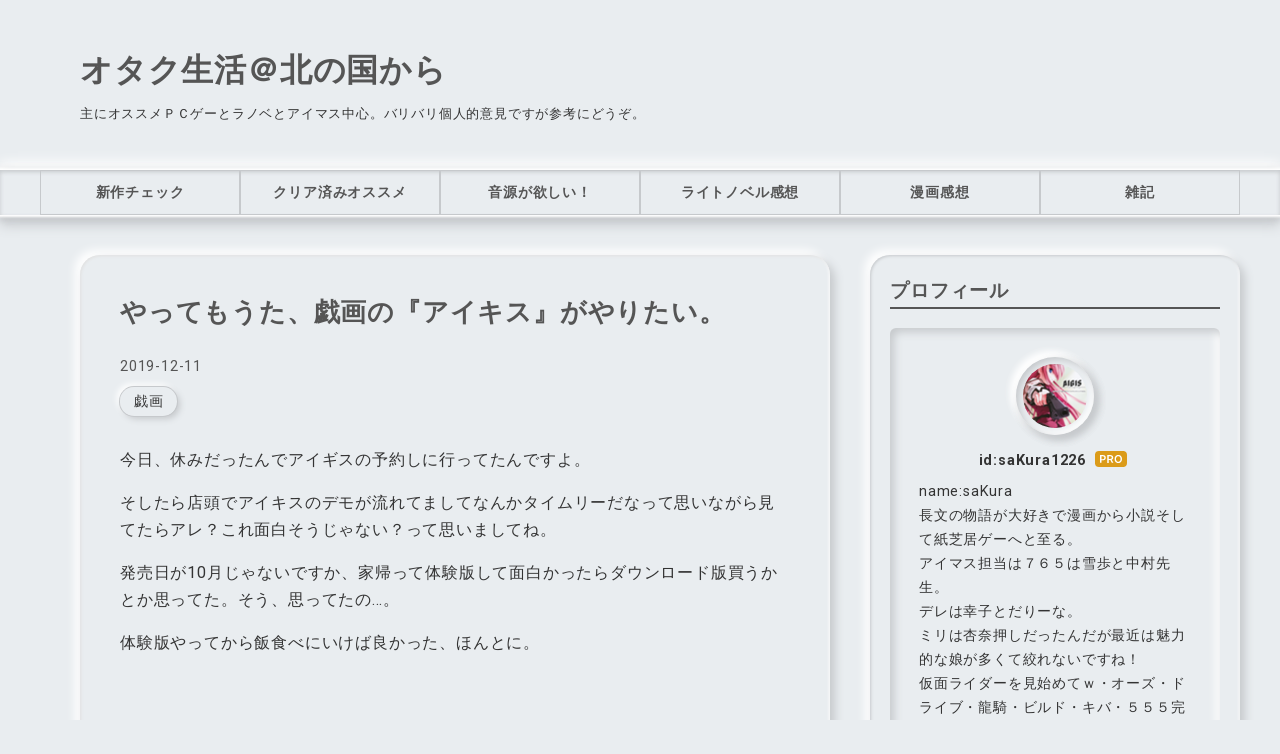

--- FILE ---
content_type: text/html; charset=utf-8
request_url: https://www.otakuseikatukyouto.com/entry/2019/12/11/235546
body_size: 17867
content:
<!DOCTYPE html>
<html
  lang="ja"

data-admin-domain="//blog.hatena.ne.jp"
data-admin-origin="https://blog.hatena.ne.jp"
data-author="saKura1226"
data-avail-langs="ja en"
data-blog="sakura1226.hatenablog.com"
data-blog-host="sakura1226.hatenablog.com"
data-blog-is-public="1"
data-blog-name="オタク生活＠北の国から"
data-blog-owner="saKura1226"
data-blog-show-ads=""
data-blog-show-sleeping-ads=""
data-blog-uri="https://www.otakuseikatukyouto.com/"
data-blog-uuid="6653812171400013878"
data-blogs-uri-base="https://www.otakuseikatukyouto.com"
data-brand="pro"
data-data-layer="{&quot;hatenablog&quot;:{&quot;admin&quot;:{},&quot;analytics&quot;:{&quot;brand_property_id&quot;:&quot;&quot;,&quot;measurement_id&quot;:&quot;&quot;,&quot;non_sampling_property_id&quot;:&quot;&quot;,&quot;property_id&quot;:&quot;UA-133479379-1&quot;,&quot;separated_property_id&quot;:&quot;UA-29716941-17&quot;},&quot;blog&quot;:{&quot;blog_id&quot;:&quot;6653812171400013878&quot;,&quot;content_seems_japanese&quot;:&quot;true&quot;,&quot;disable_ads&quot;:&quot;custom_domain&quot;,&quot;enable_ads&quot;:&quot;false&quot;,&quot;enable_keyword_link&quot;:&quot;false&quot;,&quot;entry_show_footer_related_entries&quot;:&quot;true&quot;,&quot;force_pc_view&quot;:&quot;true&quot;,&quot;is_public&quot;:&quot;true&quot;,&quot;is_responsive_view&quot;:&quot;true&quot;,&quot;is_sleeping&quot;:&quot;true&quot;,&quot;lang&quot;:&quot;ja&quot;,&quot;name&quot;:&quot;\u30aa\u30bf\u30af\u751f\u6d3b\uff20\u5317\u306e\u56fd\u304b\u3089&quot;,&quot;owner_name&quot;:&quot;saKura1226&quot;,&quot;uri&quot;:&quot;https://www.otakuseikatukyouto.com/&quot;},&quot;brand&quot;:&quot;pro&quot;,&quot;page_id&quot;:&quot;entry&quot;,&quot;permalink_entry&quot;:{&quot;author_name&quot;:&quot;saKura1226&quot;,&quot;categories&quot;:&quot;\u622f\u753b&quot;,&quot;character_count&quot;:894,&quot;date&quot;:&quot;2019-12-11&quot;,&quot;entry_id&quot;:&quot;26006613480762070&quot;,&quot;first_category&quot;:&quot;\u622f\u753b&quot;,&quot;hour&quot;:&quot;23&quot;,&quot;title&quot;:&quot;\u3084\u3063\u3066\u3082\u3046\u305f\u3001\u622f\u753b\u306e\u300e\u30a2\u30a4\u30ad\u30b9\u300f\u304c\u3084\u308a\u305f\u3044\u3002&quot;,&quot;uri&quot;:&quot;https://www.otakuseikatukyouto.com/entry/2019/12/11/235546&quot;},&quot;pro&quot;:&quot;pro&quot;,&quot;router_type&quot;:&quot;blogs&quot;}}"
data-device="pc"
data-dont-recommend-pro="false"
data-global-domain="https://hatena.blog"
data-globalheader-color="b"
data-globalheader-type="pc"
data-has-touch-view="1"
data-help-url="https://help.hatenablog.com"
data-hide-header="1"
data-no-suggest-touch-view="1"
data-page="entry"
data-parts-domain="https://hatenablog-parts.com"
data-plus-available="1"
data-pro="true"
data-router-type="blogs"
data-sentry-dsn="https://03a33e4781a24cf2885099fed222b56d@sentry.io/1195218"
data-sentry-environment="production"
data-sentry-sample-rate="0.1"
data-static-domain="https://cdn.blog.st-hatena.com"
data-version="290ad662750024ea17472b9c1b7e66"




  data-initial-state="{}"

  >
  <head prefix="og: http://ogp.me/ns# fb: http://ogp.me/ns/fb# article: http://ogp.me/ns/article#">

  

  
  <meta name="viewport" content="width=device-width, initial-scale=1.0" />


  


  

  <meta name="robots" content="max-image-preview:large" />


  <meta charset="utf-8"/>
  <meta http-equiv="X-UA-Compatible" content="IE=7; IE=9; IE=10; IE=11" />
  <title>やってもうた、戯画の『アイキス』がやりたい。 - オタク生活＠北の国から</title>

  
  <link rel="canonical" href="https://www.otakuseikatukyouto.com/entry/2019/12/11/235546"/>



  

<meta itemprop="name" content="やってもうた、戯画の『アイキス』がやりたい。 - オタク生活＠北の国から"/>

  <meta itemprop="image" content="https://cdn.image.st-hatena.com/image/scale/ff0f4bdbf942ce78393e67402bf8e3131be35a2e/backend=imagemagick;version=1;width=1300/https%3A%2F%2Fpics.dmm.co.jp%2Fdigital%2Fpcgame%2Feg_0007%2Feg_0007ps.jpg"/>


  <meta property="og:title" content="やってもうた、戯画の『アイキス』がやりたい。 - オタク生活＠北の国から"/>
<meta property="og:type" content="article"/>
  <meta property="og:url" content="https://www.otakuseikatukyouto.com/entry/2019/12/11/235546"/>

  <meta property="og:image" content="https://cdn.image.st-hatena.com/image/scale/ff0f4bdbf942ce78393e67402bf8e3131be35a2e/backend=imagemagick;version=1;width=1300/https%3A%2F%2Fpics.dmm.co.jp%2Fdigital%2Fpcgame%2Feg_0007%2Feg_0007ps.jpg"/>

<meta property="og:image:alt" content="やってもうた、戯画の『アイキス』がやりたい。 - オタク生活＠北の国から"/>
    <meta property="og:description" content="今日、休みだったんでアイギスの予約しに行ってたんですよ。 そしたら店頭でアイキスのデモが流れてましてなんかタイムリーだなって思いながら見てたらアレ？これ面白そうじゃない？って思いましてね。 発売日が10月じゃないですか、家帰って体験版して面白かったらダウンロード版買うかとか思ってた。そう、思ってたの…。 体験版やってから飯食べにいけば良かった、ほんとに。 アイキス 7,800円 なんでダウンロード版１月やねん！ 出来ないー！！もう店開いてねぇし。うわぁん(´;ω;｀) そもそもなんで見落としてたかは思い出した。わたしあんましヒロインに巨乳が多いとよっぽどシナリオ面白いとか惹かれないとまず対象か…" />
<meta property="og:site_name" content="オタク生活＠北の国から"/>

  <meta property="article:published_time" content="2019-12-11T14:55:46Z" />

    <meta property="article:tag" content="戯画" />
      <meta name="twitter:card"  content="summary_large_image" />
    <meta name="twitter:image" content="https://cdn.image.st-hatena.com/image/scale/ff0f4bdbf942ce78393e67402bf8e3131be35a2e/backend=imagemagick;version=1;width=1300/https%3A%2F%2Fpics.dmm.co.jp%2Fdigital%2Fpcgame%2Feg_0007%2Feg_0007ps.jpg" />  <meta name="twitter:title" content="やってもうた、戯画の『アイキス』がやりたい。 - オタク生活＠北の国から" />    <meta name="twitter:description" content="今日、休みだったんでアイギスの予約しに行ってたんですよ。 そしたら店頭でアイキスのデモが流れてましてなんかタイムリーだなって思いながら見てたらアレ？これ面白そうじゃない？って思いましてね。 発売日が10月じゃないですか、家帰って体験版して面白かったらダウンロード版買うかとか思ってた。そう、思ってたの…。 体験版やってか…" />  <meta name="twitter:app:name:iphone" content="はてなブログアプリ" />
  <meta name="twitter:app:id:iphone" content="583299321" />
  <meta name="twitter:app:url:iphone" content="hatenablog:///open?uri=https%3A%2F%2Fwww.otakuseikatukyouto.com%2Fentry%2F2019%2F12%2F11%2F235546" />  <meta name="twitter:site" content="@saKura71727446" />
  
    <meta name="description" content="今日、休みだったんでアイギスの予約しに行ってたんですよ。 そしたら店頭でアイキスのデモが流れてましてなんかタイムリーだなって思いながら見てたらアレ？これ面白そうじゃない？って思いましてね。 発売日が10月じゃないですか、家帰って体験版して面白かったらダウンロード版買うかとか思ってた。そう、思ってたの…。 体験版やってから飯食べにいけば良かった、ほんとに。 アイキス 7,800円 なんでダウンロード版１月やねん！ 出来ないー！！もう店開いてねぇし。うわぁん(´;ω;｀) そもそもなんで見落としてたかは思い出した。わたしあんましヒロインに巨乳が多いとよっぽどシナリオ面白いとか惹かれないとまず対象か…" />


  
<script
  id="embed-gtm-data-layer-loader"
  data-data-layer-page-specific="{&quot;hatenablog&quot;:{&quot;blogs_permalink&quot;:{&quot;entry_afc_issued&quot;:&quot;false&quot;,&quot;is_author_pro&quot;:&quot;true&quot;,&quot;has_related_entries_with_elasticsearch&quot;:&quot;true&quot;,&quot;is_blog_sleeping&quot;:&quot;true&quot;,&quot;blog_afc_issued&quot;:&quot;false&quot;}}}"
>
(function() {
  function loadDataLayer(elem, attrName) {
    if (!elem) { return {}; }
    var json = elem.getAttribute(attrName);
    if (!json) { return {}; }
    return JSON.parse(json);
  }

  var globalVariables = loadDataLayer(
    document.documentElement,
    'data-data-layer'
  );
  var pageSpecificVariables = loadDataLayer(
    document.getElementById('embed-gtm-data-layer-loader'),
    'data-data-layer-page-specific'
  );

  var variables = [globalVariables, pageSpecificVariables];

  if (!window.dataLayer) {
    window.dataLayer = [];
  }

  for (var i = 0; i < variables.length; i++) {
    window.dataLayer.push(variables[i]);
  }
})();
</script>

<!-- Google Tag Manager -->
<script>(function(w,d,s,l,i){w[l]=w[l]||[];w[l].push({'gtm.start':
new Date().getTime(),event:'gtm.js'});var f=d.getElementsByTagName(s)[0],
j=d.createElement(s),dl=l!='dataLayer'?'&l='+l:'';j.async=true;j.src=
'https://www.googletagmanager.com/gtm.js?id='+i+dl;f.parentNode.insertBefore(j,f);
})(window,document,'script','dataLayer','GTM-P4CXTW');</script>
<!-- End Google Tag Manager -->











  <link rel="shortcut icon" href="https://www.otakuseikatukyouto.com/icon/favicon">
<link rel="apple-touch-icon" href="https://www.otakuseikatukyouto.com/icon/touch">
<link rel="icon" sizes="192x192" href="https://www.otakuseikatukyouto.com/icon/link">

  

<link rel="alternate" type="application/atom+xml" title="Atom" href="https://www.otakuseikatukyouto.com/feed"/>
<link rel="alternate" type="application/rss+xml" title="RSS2.0" href="https://www.otakuseikatukyouto.com/rss"/>

  <link rel="alternate" type="application/json+oembed" href="https://hatena.blog/oembed?url=https%3A%2F%2Fwww.otakuseikatukyouto.com%2Fentry%2F2019%2F12%2F11%2F235546&amp;format=json" title="oEmbed Profile of やってもうた、戯画の『アイキス』がやりたい。"/>
<link rel="alternate" type="text/xml+oembed" href="https://hatena.blog/oembed?url=https%3A%2F%2Fwww.otakuseikatukyouto.com%2Fentry%2F2019%2F12%2F11%2F235546&amp;format=xml" title="oEmbed Profile of やってもうた、戯画の『アイキス』がやりたい。"/>
  
  <link rel="author" href="http://www.hatena.ne.jp/saKura1226/">

  

  
      <link rel="preload" href="https://pics.dmm.co.jp/digital/pcgame/eg_0007/eg_0007ps.jpg" as="image"/>


  
    
<link rel="stylesheet" type="text/css" href="https://cdn.blog.st-hatena.com/css/blog.css?version=290ad662750024ea17472b9c1b7e66"/>

    
  <link rel="stylesheet" type="text/css" href="https://usercss.blog.st-hatena.com/blog_style/6653812171400013878/444a0f0ab08dd58666de12d5af579312f4c7265a"/>
  
  

  

  
<script> </script>

  
<style>
  div#google_afc_user,
  div.google-afc-user-container,
  div.google_afc_image,
  div.google_afc_blocklink {
      display: block !important;
  }
</style>


  

  
    <script type="application/ld+json">{"@context":"http://schema.org","@type":"Article","dateModified":"2019-12-11T23:55:46+09:00","datePublished":"2019-12-11T23:55:46+09:00","description":"今日、休みだったんでアイギスの予約しに行ってたんですよ。 そしたら店頭でアイキスのデモが流れてましてなんかタイムリーだなって思いながら見てたらアレ？これ面白そうじゃない？って思いましてね。 発売日が10月じゃないですか、家帰って体験版して面白かったらダウンロード版買うかとか思ってた。そう、思ってたの…。 体験版やってから飯食べにいけば良かった、ほんとに。 アイキス 7,800円 なんでダウンロード版１月やねん！ 出来ないー！！もう店開いてねぇし。うわぁん(´;ω;｀) そもそもなんで見落としてたかは思い出した。わたしあんましヒロインに巨乳が多いとよっぽどシナリオ面白いとか惹かれないとまず対象か…","headline":"やってもうた、戯画の『アイキス』がやりたい。","image":["https://pics.dmm.co.jp/digital/pcgame/eg_0007/eg_0007ps.jpg"],"mainEntityOfPage":{"@id":"https://www.otakuseikatukyouto.com/entry/2019/12/11/235546","@type":"WebPage"}}</script>

  

  <script data-ad-client="ca-pub-6472606074268099" async src="https://pagead2.googlesyndication.com/pagead/js/adsbygoogle.js"></script>

  

</head>

  <body class="page-entry enable-top-editarea enable-bottom-editarea category-戯画 globalheader-off globalheader-ng-enabled">
    

<div id="globalheader-container"
  data-brand="hatenablog"
  style="display: none"
  >
  <iframe id="globalheader" height="37" frameborder="0" allowTransparency="true"></iframe>
</div>


  
  
  

  <div id="container">
    <div id="container-inner">
      <header id="blog-title" data-brand="hatenablog">
  <div id="blog-title-inner" >
    <div id="blog-title-content">
      <h1 id="title"><a href="https://www.otakuseikatukyouto.com/">オタク生活＠北の国から</a></h1>
      
        <h2 id="blog-description">主にオススメＰＣゲーとラノベとアイマス中心。バリバリ個人的意見ですが参考にどうぞ。</h2>
      
    </div>
  </div>
</header>

      
  <div id="top-editarea">
    <!--グローバルナビゲーション-->
  <div id="nav-drawer">
      <input id="nav-input" type="checkbox" class="nav-unshown">
      <label id="nav-open" for="nav-input"><i class="blogicon-reorder g-nav-icon"></i><span class="mini-text">メニュー</span></label>
      <label class="nav-unshown" id="nav-close" for="nav-input"></label>
      <div id="nav-content">
          <label class="nav-close" for="nav-input"><i class="blogicon-close"></i>CLOSE</label>
              <ul class="g-nav">                 
                  <li><a href="https://www.otakuseikatukyouto.com/archive/category/%E6%96%B0%E4%BD%9C%E3%83%81%E3%82%A7%E3%83%83%E3%82%AF">新作チェック</a></li>
                  <li><a href="https://www.otakuseikatukyouto.com/archive/category/%E3%82%AF%E3%83%AA%E3%82%A2%E6%B8%88%E3%81%BF%E3%82%AA%E3%82%B9%E3%82%B9%E3%83%A1">クリア済みオススメ</a></li>
                  <li><a href="https://www.otakuseikatukyouto.com/archive/category/%E9%9F%B3%E6%BA%90%E3%81%8C%E6%AC%B2%E3%81%97%E3%81%84%EF%BC%81">音源が欲しい！</a></li>
                  <li><a href="https://www.otakuseikatukyouto.com/archive/category/%E3%83%A9%E3%82%A4%E3%83%88%E3%83%8E%E3%83%99%E3%83%AB%E6%84%9F%E6%83%B3">ライトノベル感想</a></li>
                  <li><a href="https://www.otakuseikatukyouto.com/archive/category/%E6%BC%AB%E7%94%BB%E6%84%9F%E6%83%B3">漫画感想</a></li>
                  <li><a href="https://www.otakuseikatukyouto.com/archive/category/%E9%9B%91%E8%A8%98">雑記</a></li>
              </ul>
      </div>
  </div>
<!--グローバルナビゲーションここまで-->
  </div>


      
      




<div id="content" class="hfeed"
  
  >
  <div id="content-inner">
    <div id="wrapper">
      <div id="main">
        <div id="main-inner">
          

          



          
  
  <!-- google_ad_section_start -->
  <!-- rakuten_ad_target_begin -->
  
  
  

  

  
    
      
        <article class="entry hentry test-hentry js-entry-article date-first autopagerize_page_element chars-1200 words-100 mode-html entry-odd" id="entry-26006613480762070" data-keyword-campaign="" data-uuid="26006613480762070" data-publication-type="entry">
  <div class="entry-inner">
    <header class="entry-header">
  
    <div class="date entry-date first">
    <a href="https://www.otakuseikatukyouto.com/archive/2019/12/11" rel="nofollow">
      <time datetime="2019-12-11T14:55:46Z" title="2019-12-11T14:55:46Z">
        <span class="date-year">2019</span><span class="hyphen">-</span><span class="date-month">12</span><span class="hyphen">-</span><span class="date-day">11</span>
      </time>
    </a>
      </div>
  <h1 class="entry-title">
  <a href="https://www.otakuseikatukyouto.com/entry/2019/12/11/235546" class="entry-title-link bookmark">やってもうた、戯画の『アイキス』がやりたい。</a>
</h1>

  
  

  <div class="entry-categories categories">
    
    <a href="https://www.otakuseikatukyouto.com/archive/category/%E6%88%AF%E7%94%BB" class="entry-category-link category-戯画">戯画</a>
    
  </div>


  

  

</header>

    


    <div class="entry-content hatenablog-entry">
  
    <p>今日、休みだったんでアイギスの予約しに行ってたんですよ。</p>
<p>そしたら店頭でアイキスのデモが流れてましてなんかタイムリーだなって思いながら見てたらアレ？これ面白そうじゃない？って思いましてね。</p>
<p>発売日が10月じゃないですか、家帰って体験版して面白かったらダウンロード版買うかとか思ってた。そう、思ってたの…。</p>
<p>体験版やってから飯食べにいけば良かった、ほんとに。</p>
<p> </p>
<div style="margin: 0; padding: 5px; font-size: 12px; word-break: break-all;"><a style="display: block; text-align: center;" href="https://al.dmm.co.jp/?lurl=https%3A%2F%2Fdlsoft.dmm.co.jp%2Fdetail%2Feg_0007%2F&amp;af_id=seitokai1226-001&amp;ch=search_link&amp;ch_id=package_text" target="_blank" rel="nofollow"><img style="margin: 0; padding: 0; border: 0;" src="https://pics.dmm.co.jp/digital/pcgame/eg_0007/eg_0007ps.jpg" /><span style="display: block; margin: 5px 0 0 0; padding: 0; text-align: left;">アイキス</span></a>
<p style="margin: 5px 0 0 0; padding: 0; color: #c00; font-weight: bold;">7,800円</p>
</div>
<p>なんでダウンロード版１月やねん！</p>
<p>出来ないー！！もう店開いてねぇし。うわぁん(´;ω;｀)</p>
<p>そもそもなんで見落としてたかは思い出した。わたしあんましヒロインに巨乳が多いとよっぽどシナリオ面白いとか惹かれないとまず対象から外すんですよ。</p>
<p>あと、この表紙があんましよろしくない。美術系だって聞いてたからどうしても『Campus』とか『サクラノ詩』とか楽しい系じゃないイメージが強くて敬遠してましたは。どっちも名作ですけどやるのにこう色々覚悟いるというか。</p>
<p>めっちゃ軽いノリだった上にコレクリエティブ系の学校で馬鹿騒ぎとかしそうな雰囲気あるし幼馴染も先輩も可愛かった。というか貧乳枠おるやん！</p>
<p>なんだか日常系でとても楽しいじゃねぇかよ！</p>
<p>システムが『戯画』やったことあんましないからこーいうのかも知れないんですが『みなとそふと』のマジ恋にめっちゃ似てる。同じソフト使ってんのかな？</p>
<p>くそぅ、次回予告と恋空思い出すやん。</p>
<p>あーあ、絶対我慢出来なくて明日仕事帰りにらしんばん寄ってソフト買ってる自分が見える。今日初めて、アイギスの方のインタビュー記事が読みたくてバグバグ買ったんですけど、10月の売上１位これやんｗ</p>
<p>思わずですよねーってなったわ！</p>
<p>躊躇うんじゃなかった予約した時に買ってしまえば良かったホントに。</p>
<p>エロゲに関してはホント直感で名作というか自分にとっての神作引き当てる時があるんだけどだいたい当てる時って事前情報なしでなんか惹かれた時なんだったのを完全に忘れてた。『遥かに仰ぎ麗しの』とか完全にそうだったし。</p>
<p>これ何回目だろう…ほんと。最近ダウンロード出来るからなかったのに久しぶりにやらかしましたわ。</p>
<p> </p>
    
    




    

  
</div>

    
  <footer class="entry-footer">
    
    <div class="entry-tags-wrapper">
  <div class="entry-tags">  </div>
</div>

    <p class="entry-footer-section track-inview-by-gtm" data-gtm-track-json="{&quot;area&quot;: &quot;finish_reading&quot;}">
  <span class="author vcard"><span class="fn" data-load-nickname="1" data-user-name="saKura1226" >saKura1226</span></span>
  <span class="entry-footer-time"><a href="https://www.otakuseikatukyouto.com/entry/2019/12/11/235546"><time data-relative datetime="2019-12-11T14:55:46Z" title="2019-12-11T14:55:46Z" class="updated">2019-12-11 23:55</time></a></span>
  
  
  
</p>

    
  <div
    class="hatena-star-container"
    data-hatena-star-container
    data-hatena-star-url="https://www.otakuseikatukyouto.com/entry/2019/12/11/235546"
    data-hatena-star-title="やってもうた、戯画の『アイキス』がやりたい。"
    data-hatena-star-variant="profile-icon"
    data-hatena-star-profile-url-template="https://blog.hatena.ne.jp/{username}/"
  ></div>


    
<div class="social-buttons">
  
  
    <div class="social-button-item">
      <a href="https://b.hatena.ne.jp/entry/s/www.otakuseikatukyouto.com/entry/2019/12/11/235546" class="hatena-bookmark-button" data-hatena-bookmark-url="https://www.otakuseikatukyouto.com/entry/2019/12/11/235546" data-hatena-bookmark-layout="vertical-balloon" data-hatena-bookmark-lang="ja" title="この記事をはてなブックマークに追加"><img src="https://b.st-hatena.com/images/entry-button/button-only.gif" alt="この記事をはてなブックマークに追加" width="20" height="20" style="border: none;" /></a>
    </div>
  
  
    <div class="social-button-item">
      <div class="fb-share-button" data-layout="box_count" data-href="https://www.otakuseikatukyouto.com/entry/2019/12/11/235546"></div>
    </div>
  
  
    
    
    <div class="social-button-item">
      <a
          class="entry-share-button entry-share-button-twitter test-share-button-twitter"
          href="https://x.com/intent/tweet?text=%E3%82%84%E3%81%A3%E3%81%A6%E3%82%82%E3%81%86%E3%81%9F%E3%80%81%E6%88%AF%E7%94%BB%E3%81%AE%E3%80%8E%E3%82%A2%E3%82%A4%E3%82%AD%E3%82%B9%E3%80%8F%E3%81%8C%E3%82%84%E3%82%8A%E3%81%9F%E3%81%84%E3%80%82+-+%E3%82%AA%E3%82%BF%E3%82%AF%E7%94%9F%E6%B4%BB%EF%BC%A0%E5%8C%97%E3%81%AE%E5%9B%BD%E3%81%8B%E3%82%89&amp;url=https%3A%2F%2Fwww.otakuseikatukyouto.com%2Fentry%2F2019%2F12%2F11%2F235546"
          title="X（Twitter）で投稿する"
        ></a>
    </div>
  
  
    <div class="social-button-item">
      
      <a href="http://www.tumblr.com/share" data-hatenablog-tumblr-share-button data-share-url="https://www.otakuseikatukyouto.com/entry/2019/12/11/235546" data-share-title="やってもうた、戯画の『アイキス』がやりたい。 - オタク生活＠北の国から" title="Share on Tumblr" style="display:inline-block; text-indent:-9999px; overflow:hidden; width:81px; height:20px; background:url('https://platform.tumblr.com/v1/share_1.png') top left no-repeat transparent; vertical-align: top;">Share on Tumblr</a>
    </div>
  
  
    <span>
      <div class="line-it-button" style="display: none;" data-type="share-e" data-lang="ja" ></div>
      <script src="//scdn.line-apps.com/n/line_it/thirdparty/loader.min.js" async="async" defer="defer" ></script>
    </span>
  
  
  
  
</div>

    

    <div class="customized-footer">
      

        

          <div class="entry-footer-modules" id="entry-footer-secondary-modules">      
<div class="hatena-module hatena-module-related-entries" >
      
  <!-- Hatena-Epic-has-related-entries-with-elasticsearch:true -->
  <div class="hatena-module-title">
    関連記事
  </div>
  <div class="hatena-module-body">
    <ul class="related-entries hatena-urllist urllist-with-thumbnails">
  
  
    
    <li class="urllist-item related-entries-item">
      <div class="urllist-item-inner related-entries-item-inner">
        
          
                      <a class="urllist-image-link related-entries-image-link" href="https://www.otakuseikatukyouto.com/entry/2019/11/11/182543">
  <img alt="HOOKSOFT最新作『どっちのiが好きですか?』の体験版をした結果" src="https://cdn.image.st-hatena.com/image/square/6274e3507079c123cf6751dca2f67bebf9e44746/backend=imagemagick;height=100;version=1;width=100/https%3A%2F%2Fcdn-ak.f.st-hatena.com%2Fimages%2Ffotolife%2Fs%2FsaKura1226%2F20191111%2F20191111180409.jpg" class="urllist-image related-entries-image" title="HOOKSOFT最新作『どっちのiが好きですか?』の体験版をした結果" width="100" height="100" loading="lazy">
</a>
            <div class="urllist-date-link related-entries-date-link">
  <a href="https://www.otakuseikatukyouto.com/archive/2019/11/11" rel="nofollow">
    <time datetime="2019-11-11T09:25:43Z" title="2019年11月11日">
      2019-11-11
    </time>
  </a>
</div>

          <a href="https://www.otakuseikatukyouto.com/entry/2019/11/11/182543" class="urllist-title-link related-entries-title-link  urllist-title related-entries-title">HOOKSOFT最新作『どっちのiが好きですか?』の体験版をした結果</a>




          
          

                      <div class="urllist-entry-body related-entries-entry-body">とてもとても欲しくなってしまった…。 どちくしょう！ まさかの…</div>
      </div>
    </li>
  
    
    <li class="urllist-item related-entries-item">
      <div class="urllist-item-inner related-entries-item-inner">
        
          
                      <a class="urllist-image-link related-entries-image-link" href="https://www.otakuseikatukyouto.com/entry/2019/11/07/224820">
  <img alt="戯画とアイギス（恋盾）のコラボプロジェクト！" src="https://cdn.image.st-hatena.com/image/square/fee084513203722d47690645357e9fc04a37b4ad/backend=imagemagick;height=100;version=1;width=100/https%3A%2F%2Fcdn-ak.f.st-hatena.com%2Fimages%2Ffotolife%2Fs%2FsaKura1226%2F20191107%2F20191107222300.jpg" class="urllist-image related-entries-image" title="戯画とアイギス（恋盾）のコラボプロジェクト！" width="100" height="100" loading="lazy">
</a>
            <div class="urllist-date-link related-entries-date-link">
  <a href="https://www.otakuseikatukyouto.com/archive/2019/11/07" rel="nofollow">
    <time datetime="2019-11-07T13:48:20Z" title="2019年11月7日">
      2019-11-07
    </time>
  </a>
</div>

          <a href="https://www.otakuseikatukyouto.com/entry/2019/11/07/224820" class="urllist-title-link related-entries-title-link  urllist-title related-entries-title">戯画とアイギス（恋盾）のコラボプロジェクト！</a>




          
          

                      <div class="urllist-entry-body related-entries-entry-body">ひゃっほぉ！ 記載されている通り11月21日に何かコラボプロジェ…</div>
      </div>
    </li>
  
    
    <li class="urllist-item related-entries-item">
      <div class="urllist-item-inner related-entries-item-inner">
        
          
                      <a class="urllist-image-link related-entries-image-link" href="https://www.otakuseikatukyouto.com/entry/2019/08/31/103447">
  <img alt="ゆずソフトの新作情報きたぁぁぁ！『喫茶ステラと死神の蝶』" src="https://cdn.image.st-hatena.com/image/square/e6a3c471b052b7cac47eef2ff177a5f31103ebe1/backend=imagemagick;height=100;version=1;width=100/https%3A%2F%2Fcdn-ak.f.st-hatena.com%2Fimages%2Ffotolife%2Fs%2FsaKura1226%2F20190831%2F20190831103042.png" class="urllist-image related-entries-image" title="ゆずソフトの新作情報きたぁぁぁ！『喫茶ステラと死神の蝶』" width="100" height="100" loading="lazy">
</a>
            <div class="urllist-date-link related-entries-date-link">
  <a href="https://www.otakuseikatukyouto.com/archive/2019/08/31" rel="nofollow">
    <time datetime="2019-08-31T01:34:47Z" title="2019年8月31日">
      2019-08-31
    </time>
  </a>
</div>

          <a href="https://www.otakuseikatukyouto.com/entry/2019/08/31/103447" class="urllist-title-link related-entries-title-link  urllist-title related-entries-title">ゆずソフトの新作情報きたぁぁぁ！『喫茶ステラと死神の蝶』</a>




          
          

                      <div class="urllist-entry-body related-entries-entry-body">喫茶ステラと死神の蝶 8,050円 別にゆず信者とかではないけどな…</div>
      </div>
    </li>
  
    
    <li class="urllist-item related-entries-item">
      <div class="urllist-item-inner related-entries-item-inner">
        
          
                      <a class="urllist-image-link related-entries-image-link" href="https://www.otakuseikatukyouto.com/entry/2019/06/01/114404">
  <img alt="『Fate/stay night＋hollow ataraxia 復刻版』6月28日発売これやってたらお盆休み消えますね。" src="https://cdn.image.st-hatena.com/image/square/68e6e99952c84210cc0b5db92fb36b6b18b76a9d/backend=imagemagick;height=100;version=1;width=100/https%3A%2F%2Fcdn-ak.f.st-hatena.com%2Fimages%2Ffotolife%2Fs%2FsaKura1226%2F20190601%2F20190601112900.jpg" class="urllist-image related-entries-image" title="『Fate/stay night＋hollow ataraxia 復刻版』6月28日発売これやってたらお盆休み消えますね。" width="100" height="100" loading="lazy">
</a>
            <div class="urllist-date-link related-entries-date-link">
  <a href="https://www.otakuseikatukyouto.com/archive/2019/06/01" rel="nofollow">
    <time datetime="2019-06-01T02:44:04Z" title="2019年6月1日">
      2019-06-01
    </time>
  </a>
</div>

          <a href="https://www.otakuseikatukyouto.com/entry/2019/06/01/114404" class="urllist-title-link related-entries-title-link  urllist-title related-entries-title">『Fate/stay night＋hollow ataraxia 復刻版』6月28日発売これやってた…</a>




          
          

                      <div class="urllist-entry-body related-entries-entry-body">typemoon.com Fate/stay night＋hollow ataraxiaの復刻が発売さ…</div>
      </div>
    </li>
  
    
    <li class="urllist-item related-entries-item">
      <div class="urllist-item-inner related-entries-item-inner">
        
          
                      <a class="urllist-image-link related-entries-image-link" href="https://www.otakuseikatukyouto.com/entry/2019/03/06/213906">
  <img alt="9-nine-はるいろはるこいはるのかぜ　サイトもオープンして昂って来ました！" src="https://cdn.image.st-hatena.com/image/square/05531304d9c0f7769112c03f93b64ac43323cce3/backend=imagemagick;height=100;version=1;width=100/https%3A%2F%2Fcdn-ak.f.st-hatena.com%2Fimages%2Ffotolife%2Fs%2FsaKura1226%2F20190306%2F20190306213741.jpg" class="urllist-image related-entries-image" title="9-nine-はるいろはるこいはるのかぜ　サイトもオープンして昂って来ました！" width="100" height="100" loading="lazy">
</a>
            <div class="urllist-date-link related-entries-date-link">
  <a href="https://www.otakuseikatukyouto.com/archive/2019/03/06" rel="nofollow">
    <time datetime="2019-03-06T12:39:06Z" title="2019年3月6日">
      2019-03-06
    </time>
  </a>
</div>

          <a href="https://www.otakuseikatukyouto.com/entry/2019/03/06/213906" class="urllist-title-link related-entries-title-link  urllist-title related-entries-title">9-nine-はるいろはるこいはるのかぜ サイトもオープンして昂って来ました！</a>




          
          

                      <div class="urllist-entry-body related-entries-entry-body">palette.clearrave.co.jp 9-nine-はるいろはるこいはるのかぜの…</div>
      </div>
    </li>
  
</ul>

  </div>
</div>
  </div>
        
  <div class="entry-footer-html"><script type="text/javascript">
var nend_params = {"media":59653,"site":317158,"spot":938408,"type":1,"oriented":1};
</script>
<script type="text/javascript" src="https://js1.nend.net/js/nendAdLoader.js"></script></div>


      
    </div>
    
  <div class="comment-box js-comment-box">
    
    <ul class="comment js-comment">
      <li class="read-more-comments" style="display: none;"><a>もっと読む</a></li>
    </ul>
    
      <a class="leave-comment-title js-leave-comment-title">コメントを書く</a>
    
  </div>

  </footer>

  </div>
</article>

      
      
    
  

  
  <!-- rakuten_ad_target_end -->
  <!-- google_ad_section_end -->
  
  
  
  <div class="pager pager-permalink permalink">
    
      
      <span class="pager-prev">
        <a href="https://www.otakuseikatukyouto.com/entry/2019/12/14/234654" rel="prev">
          <span class="pager-arrow">&laquo; </span>
          完全新作アニメーション『SSSS.DYNAZENON…
        </a>
      </span>
    
    
      
      <span class="pager-next">
        <a href="https://www.otakuseikatukyouto.com/entry/2019/12/11/160926" rel="next">
          『伊織』のタオル
          <span class="pager-arrow"> &raquo;</span>
        </a>
      </span>
    
  </div>


  



        </div>
      </div>

      <aside id="box1">
  <div id="box1-inner">
  </div>
</aside>

    </div><!-- #wrapper -->

    
<aside id="box2">
  
  <div id="box2-inner">
    
      

<div class="hatena-module hatena-module-profile">
  <div class="hatena-module-title">
    プロフィール
  </div>
  <div class="hatena-module-body">
    
    <a href="https://www.otakuseikatukyouto.com/about" class="profile-icon-link">
      <img src="https://cdn.profile-image.st-hatena.com/users/saKura1226/profile.png?1552661808"
      alt="id:saKura1226" class="profile-icon" />
    </a>
    

    
    <span class="id">
      <a href="https://www.otakuseikatukyouto.com/about" class="hatena-id-link"><span data-load-nickname="1" data-user-name="saKura1226">id:saKura1226</span></a>
      
  
  
    <a href="https://blog.hatena.ne.jp/-/pro?plus_via=blog_plus_badge&amp;utm_source=pro_badge&amp;utm_medium=referral&amp;utm_campaign=register_pro" title="はてなブログPro"><i class="badge-type-pro">はてなブログPro</i></a>
  


    </span>
    

    

    
    <div class="profile-description">
      <p>name:saKura <br />
長文の物語が大好きで漫画から小説そして紙芝居ゲーへと至る。<br />
アイマス担当は７６５は雪歩と中村先生。<br />
デレは幸子とだりーな。<br />
ミリは杏奈押しだったんだが最近は魅力的な娘が多くて絞れないですね！<br />
仮面ライダーを見始めてｗ・オーズ・ドライブ・龍騎・ビルド・キバ・５５５完了しました。ジオウが見たいこの頃。<br />
遊戯王とポケカのカードの整理が追っつかなくてどうにかしたい皆どうしてるんだろう？<br />
何故がボリダンリングをはじめて筋トレしてます。<br />
過去読書感想用読書メーター<br />
<a href="https://bookmeter.com/users/126090">https://bookmeter.com/users/126090</a></p>

    </div>
    

    
      <div class="hatena-follow-button-box btn-subscribe js-hatena-follow-button-box"
  
  >

  <a href="#" class="hatena-follow-button js-hatena-follow-button">
    <span class="subscribing">
      <span class="foreground">読者です</span>
      <span class="background">読者をやめる</span>
    </span>
    <span class="unsubscribing" data-track-name="profile-widget-subscribe-button" data-track-once>
      <span class="foreground">読者になる</span>
      <span class="background">読者になる</span>
    </span>
  </a>
  <div class="subscription-count-box js-subscription-count-box">
    <i></i>
    <u></u>
    <span class="subscription-count js-subscription-count">
    </span>
  </div>
</div>

    

    
      <div class="hatena-follow-button-box">
        <a href="https://twitter.com/saKura71727446" title="X（Twitter）アカウント" class="btn-twitter" data-lang="ja">
          <img src="https://cdn.blog.st-hatena.com/images/theme/plofile-socialize-x.svg?version=290ad662750024ea17472b9c1b7e66" alt="X">
          <span>
            @saKura71727446をフォロー
          </span>
        </a>
      </div>
    

    <div class="profile-about">
      <a href="https://www.otakuseikatukyouto.com/about">このブログについて</a>
    </div>

  </div>
</div>

    
      <div class="hatena-module hatena-module-recent-entries ">
  <div class="hatena-module-title">
    <a href="https://www.otakuseikatukyouto.com/archive">
      最新記事
    </a>
  </div>
  <div class="hatena-module-body">
    <ul class="recent-entries hatena-urllist ">
  
  
    
    <li class="urllist-item recent-entries-item">
      <div class="urllist-item-inner recent-entries-item-inner">
        
          
          
          <a href="https://www.otakuseikatukyouto.com/entry/2022/03/13/085728" class="urllist-title-link recent-entries-title-link  urllist-title recent-entries-title">『学園ノイズ４』読み終わりました。表紙が横向きだぁ！</a>




          
          

                </div>
    </li>
  
    
    <li class="urllist-item recent-entries-item">
      <div class="urllist-item-inner recent-entries-item-inner">
        
          
          
          <a href="https://www.otakuseikatukyouto.com/entry/2022/03/10/214046" class="urllist-title-link recent-entries-title-link  urllist-title recent-entries-title">『アイキス3 sexy』体験版終了</a>




          
          

                </div>
    </li>
  
    
    <li class="urllist-item recent-entries-item">
      <div class="urllist-item-inner recent-entries-item-inner">
        
          
          
          <a href="https://www.otakuseikatukyouto.com/entry/2022/02/14/220733" class="urllist-title-link recent-entries-title-link  urllist-title recent-entries-title">『転生したら第七王子だったので、気ままに魔術を極めます』を読みました。</a>




          
          

                </div>
    </li>
  
    
    <li class="urllist-item recent-entries-item">
      <div class="urllist-item-inner recent-entries-item-inner">
        
          
          
          <a href="https://www.otakuseikatukyouto.com/entry/2022/01/08/000250" class="urllist-title-link recent-entries-title-link  urllist-title recent-entries-title">自然にアブノマールなヒロインしかいないんだけど『マガツバライ』体験版を終えて。</a>




          
          

                </div>
    </li>
  
    
    <li class="urllist-item recent-entries-item">
      <div class="urllist-item-inner recent-entries-item-inner">
        
          
          
          <a href="https://www.otakuseikatukyouto.com/entry/2022/01/07/233741" class="urllist-title-link recent-entries-title-link  urllist-title recent-entries-title">『PARQUET オリジナルサウンドトラック』デジタル配信しとる！ゆずソフト素敵！</a>




          
          

                </div>
    </li>
  
</ul>

      </div>
</div>

    
      

<div class="hatena-module hatena-module-archive" data-archive-type="default" data-archive-url="https://www.otakuseikatukyouto.com/archive">
  <div class="hatena-module-title">
    <a href="https://www.otakuseikatukyouto.com/archive">月別アーカイブ</a>
  </div>
  <div class="hatena-module-body">
    
      
        <ul class="hatena-urllist">
          
            <li class="archive-module-year archive-module-year-hidden" data-year="2022">
              <div class="archive-module-button">
                <span class="archive-module-hide-button">▼</span>
                <span class="archive-module-show-button">▶</span>
              </div>
              <a href="https://www.otakuseikatukyouto.com/archive/2022" class="archive-module-year-title archive-module-year-2022">
                2022
              </a>
              <ul class="archive-module-months">
                
                  <li class="archive-module-month">
                    <a href="https://www.otakuseikatukyouto.com/archive/2022/03" class="archive-module-month-title archive-module-month-2022-3">
                      2022 / 3
                    </a>
                  </li>
                
                  <li class="archive-module-month">
                    <a href="https://www.otakuseikatukyouto.com/archive/2022/02" class="archive-module-month-title archive-module-month-2022-2">
                      2022 / 2
                    </a>
                  </li>
                
                  <li class="archive-module-month">
                    <a href="https://www.otakuseikatukyouto.com/archive/2022/01" class="archive-module-month-title archive-module-month-2022-1">
                      2022 / 1
                    </a>
                  </li>
                
              </ul>
            </li>
          
            <li class="archive-module-year archive-module-year-hidden" data-year="2021">
              <div class="archive-module-button">
                <span class="archive-module-hide-button">▼</span>
                <span class="archive-module-show-button">▶</span>
              </div>
              <a href="https://www.otakuseikatukyouto.com/archive/2021" class="archive-module-year-title archive-module-year-2021">
                2021
              </a>
              <ul class="archive-module-months">
                
                  <li class="archive-module-month">
                    <a href="https://www.otakuseikatukyouto.com/archive/2021/12" class="archive-module-month-title archive-module-month-2021-12">
                      2021 / 12
                    </a>
                  </li>
                
                  <li class="archive-module-month">
                    <a href="https://www.otakuseikatukyouto.com/archive/2021/11" class="archive-module-month-title archive-module-month-2021-11">
                      2021 / 11
                    </a>
                  </li>
                
                  <li class="archive-module-month">
                    <a href="https://www.otakuseikatukyouto.com/archive/2021/10" class="archive-module-month-title archive-module-month-2021-10">
                      2021 / 10
                    </a>
                  </li>
                
                  <li class="archive-module-month">
                    <a href="https://www.otakuseikatukyouto.com/archive/2021/09" class="archive-module-month-title archive-module-month-2021-9">
                      2021 / 9
                    </a>
                  </li>
                
                  <li class="archive-module-month">
                    <a href="https://www.otakuseikatukyouto.com/archive/2021/08" class="archive-module-month-title archive-module-month-2021-8">
                      2021 / 8
                    </a>
                  </li>
                
                  <li class="archive-module-month">
                    <a href="https://www.otakuseikatukyouto.com/archive/2021/07" class="archive-module-month-title archive-module-month-2021-7">
                      2021 / 7
                    </a>
                  </li>
                
                  <li class="archive-module-month">
                    <a href="https://www.otakuseikatukyouto.com/archive/2021/06" class="archive-module-month-title archive-module-month-2021-6">
                      2021 / 6
                    </a>
                  </li>
                
                  <li class="archive-module-month">
                    <a href="https://www.otakuseikatukyouto.com/archive/2021/05" class="archive-module-month-title archive-module-month-2021-5">
                      2021 / 5
                    </a>
                  </li>
                
                  <li class="archive-module-month">
                    <a href="https://www.otakuseikatukyouto.com/archive/2021/04" class="archive-module-month-title archive-module-month-2021-4">
                      2021 / 4
                    </a>
                  </li>
                
                  <li class="archive-module-month">
                    <a href="https://www.otakuseikatukyouto.com/archive/2021/03" class="archive-module-month-title archive-module-month-2021-3">
                      2021 / 3
                    </a>
                  </li>
                
                  <li class="archive-module-month">
                    <a href="https://www.otakuseikatukyouto.com/archive/2021/02" class="archive-module-month-title archive-module-month-2021-2">
                      2021 / 2
                    </a>
                  </li>
                
                  <li class="archive-module-month">
                    <a href="https://www.otakuseikatukyouto.com/archive/2021/01" class="archive-module-month-title archive-module-month-2021-1">
                      2021 / 1
                    </a>
                  </li>
                
              </ul>
            </li>
          
            <li class="archive-module-year archive-module-year-hidden" data-year="2020">
              <div class="archive-module-button">
                <span class="archive-module-hide-button">▼</span>
                <span class="archive-module-show-button">▶</span>
              </div>
              <a href="https://www.otakuseikatukyouto.com/archive/2020" class="archive-module-year-title archive-module-year-2020">
                2020
              </a>
              <ul class="archive-module-months">
                
                  <li class="archive-module-month">
                    <a href="https://www.otakuseikatukyouto.com/archive/2020/12" class="archive-module-month-title archive-module-month-2020-12">
                      2020 / 12
                    </a>
                  </li>
                
                  <li class="archive-module-month">
                    <a href="https://www.otakuseikatukyouto.com/archive/2020/11" class="archive-module-month-title archive-module-month-2020-11">
                      2020 / 11
                    </a>
                  </li>
                
                  <li class="archive-module-month">
                    <a href="https://www.otakuseikatukyouto.com/archive/2020/10" class="archive-module-month-title archive-module-month-2020-10">
                      2020 / 10
                    </a>
                  </li>
                
                  <li class="archive-module-month">
                    <a href="https://www.otakuseikatukyouto.com/archive/2020/09" class="archive-module-month-title archive-module-month-2020-9">
                      2020 / 9
                    </a>
                  </li>
                
                  <li class="archive-module-month">
                    <a href="https://www.otakuseikatukyouto.com/archive/2020/08" class="archive-module-month-title archive-module-month-2020-8">
                      2020 / 8
                    </a>
                  </li>
                
                  <li class="archive-module-month">
                    <a href="https://www.otakuseikatukyouto.com/archive/2020/07" class="archive-module-month-title archive-module-month-2020-7">
                      2020 / 7
                    </a>
                  </li>
                
                  <li class="archive-module-month">
                    <a href="https://www.otakuseikatukyouto.com/archive/2020/06" class="archive-module-month-title archive-module-month-2020-6">
                      2020 / 6
                    </a>
                  </li>
                
                  <li class="archive-module-month">
                    <a href="https://www.otakuseikatukyouto.com/archive/2020/05" class="archive-module-month-title archive-module-month-2020-5">
                      2020 / 5
                    </a>
                  </li>
                
                  <li class="archive-module-month">
                    <a href="https://www.otakuseikatukyouto.com/archive/2020/04" class="archive-module-month-title archive-module-month-2020-4">
                      2020 / 4
                    </a>
                  </li>
                
                  <li class="archive-module-month">
                    <a href="https://www.otakuseikatukyouto.com/archive/2020/03" class="archive-module-month-title archive-module-month-2020-3">
                      2020 / 3
                    </a>
                  </li>
                
                  <li class="archive-module-month">
                    <a href="https://www.otakuseikatukyouto.com/archive/2020/02" class="archive-module-month-title archive-module-month-2020-2">
                      2020 / 2
                    </a>
                  </li>
                
                  <li class="archive-module-month">
                    <a href="https://www.otakuseikatukyouto.com/archive/2020/01" class="archive-module-month-title archive-module-month-2020-1">
                      2020 / 1
                    </a>
                  </li>
                
              </ul>
            </li>
          
            <li class="archive-module-year archive-module-year-hidden" data-year="2019">
              <div class="archive-module-button">
                <span class="archive-module-hide-button">▼</span>
                <span class="archive-module-show-button">▶</span>
              </div>
              <a href="https://www.otakuseikatukyouto.com/archive/2019" class="archive-module-year-title archive-module-year-2019">
                2019
              </a>
              <ul class="archive-module-months">
                
                  <li class="archive-module-month">
                    <a href="https://www.otakuseikatukyouto.com/archive/2019/12" class="archive-module-month-title archive-module-month-2019-12">
                      2019 / 12
                    </a>
                  </li>
                
                  <li class="archive-module-month">
                    <a href="https://www.otakuseikatukyouto.com/archive/2019/11" class="archive-module-month-title archive-module-month-2019-11">
                      2019 / 11
                    </a>
                  </li>
                
                  <li class="archive-module-month">
                    <a href="https://www.otakuseikatukyouto.com/archive/2019/10" class="archive-module-month-title archive-module-month-2019-10">
                      2019 / 10
                    </a>
                  </li>
                
                  <li class="archive-module-month">
                    <a href="https://www.otakuseikatukyouto.com/archive/2019/09" class="archive-module-month-title archive-module-month-2019-9">
                      2019 / 9
                    </a>
                  </li>
                
                  <li class="archive-module-month">
                    <a href="https://www.otakuseikatukyouto.com/archive/2019/08" class="archive-module-month-title archive-module-month-2019-8">
                      2019 / 8
                    </a>
                  </li>
                
                  <li class="archive-module-month">
                    <a href="https://www.otakuseikatukyouto.com/archive/2019/07" class="archive-module-month-title archive-module-month-2019-7">
                      2019 / 7
                    </a>
                  </li>
                
                  <li class="archive-module-month">
                    <a href="https://www.otakuseikatukyouto.com/archive/2019/06" class="archive-module-month-title archive-module-month-2019-6">
                      2019 / 6
                    </a>
                  </li>
                
                  <li class="archive-module-month">
                    <a href="https://www.otakuseikatukyouto.com/archive/2019/05" class="archive-module-month-title archive-module-month-2019-5">
                      2019 / 5
                    </a>
                  </li>
                
                  <li class="archive-module-month">
                    <a href="https://www.otakuseikatukyouto.com/archive/2019/04" class="archive-module-month-title archive-module-month-2019-4">
                      2019 / 4
                    </a>
                  </li>
                
                  <li class="archive-module-month">
                    <a href="https://www.otakuseikatukyouto.com/archive/2019/03" class="archive-module-month-title archive-module-month-2019-3">
                      2019 / 3
                    </a>
                  </li>
                
                  <li class="archive-module-month">
                    <a href="https://www.otakuseikatukyouto.com/archive/2019/02" class="archive-module-month-title archive-module-month-2019-2">
                      2019 / 2
                    </a>
                  </li>
                
                  <li class="archive-module-month">
                    <a href="https://www.otakuseikatukyouto.com/archive/2019/01" class="archive-module-month-title archive-module-month-2019-1">
                      2019 / 1
                    </a>
                  </li>
                
              </ul>
            </li>
          
            <li class="archive-module-year archive-module-year-hidden" data-year="2018">
              <div class="archive-module-button">
                <span class="archive-module-hide-button">▼</span>
                <span class="archive-module-show-button">▶</span>
              </div>
              <a href="https://www.otakuseikatukyouto.com/archive/2018" class="archive-module-year-title archive-module-year-2018">
                2018
              </a>
              <ul class="archive-module-months">
                
                  <li class="archive-module-month">
                    <a href="https://www.otakuseikatukyouto.com/archive/2018/12" class="archive-module-month-title archive-module-month-2018-12">
                      2018 / 12
                    </a>
                  </li>
                
                  <li class="archive-module-month">
                    <a href="https://www.otakuseikatukyouto.com/archive/2018/11" class="archive-module-month-title archive-module-month-2018-11">
                      2018 / 11
                    </a>
                  </li>
                
                  <li class="archive-module-month">
                    <a href="https://www.otakuseikatukyouto.com/archive/2018/10" class="archive-module-month-title archive-module-month-2018-10">
                      2018 / 10
                    </a>
                  </li>
                
                  <li class="archive-module-month">
                    <a href="https://www.otakuseikatukyouto.com/archive/2018/09" class="archive-module-month-title archive-module-month-2018-9">
                      2018 / 9
                    </a>
                  </li>
                
                  <li class="archive-module-month">
                    <a href="https://www.otakuseikatukyouto.com/archive/2018/08" class="archive-module-month-title archive-module-month-2018-8">
                      2018 / 8
                    </a>
                  </li>
                
                  <li class="archive-module-month">
                    <a href="https://www.otakuseikatukyouto.com/archive/2018/07" class="archive-module-month-title archive-module-month-2018-7">
                      2018 / 7
                    </a>
                  </li>
                
                  <li class="archive-module-month">
                    <a href="https://www.otakuseikatukyouto.com/archive/2018/06" class="archive-module-month-title archive-module-month-2018-6">
                      2018 / 6
                    </a>
                  </li>
                
                  <li class="archive-module-month">
                    <a href="https://www.otakuseikatukyouto.com/archive/2018/05" class="archive-module-month-title archive-module-month-2018-5">
                      2018 / 5
                    </a>
                  </li>
                
              </ul>
            </li>
          
            <li class="archive-module-year archive-module-year-hidden" data-year="2016">
              <div class="archive-module-button">
                <span class="archive-module-hide-button">▼</span>
                <span class="archive-module-show-button">▶</span>
              </div>
              <a href="https://www.otakuseikatukyouto.com/archive/2016" class="archive-module-year-title archive-module-year-2016">
                2016
              </a>
              <ul class="archive-module-months">
                
                  <li class="archive-module-month">
                    <a href="https://www.otakuseikatukyouto.com/archive/2016/08" class="archive-module-month-title archive-module-month-2016-8">
                      2016 / 8
                    </a>
                  </li>
                
                  <li class="archive-module-month">
                    <a href="https://www.otakuseikatukyouto.com/archive/2016/07" class="archive-module-month-title archive-module-month-2016-7">
                      2016 / 7
                    </a>
                  </li>
                
              </ul>
            </li>
          
        </ul>
      
    
  </div>
</div>

    
      
<div class="hatena-module hatena-module-html">
  <div class="hatena-module-body">
    <script type="text/javascript">blogparts={"base":"https://www.dlsite.com/","type":"ranking","site":"home","query":{"period":"week"},"title":"ランキング","display":"vertical","detail":"1","column":"v","image":"large","count":"3","wrapper":"0","autorotate":true,"aid":"yuuguredokini"}</script><script type="text/javascript" src="https://www.dlsite.com/js/blogparts.js" charset="UTF-8"></script>
  </div>
</div>

    
      

<div class="hatena-module hatena-module-category">
  <div class="hatena-module-title">
    カテゴリー
  </div>
  <div class="hatena-module-body">
    <ul class="hatena-urllist">
      
        <li>
          <a href="https://www.otakuseikatukyouto.com/archive/category/%E3%83%A9%E3%82%A4%E3%83%88%E3%83%8E%E3%83%99%E3%83%AB%E6%84%9F%E6%83%B3" class="category-ライトノベル感想">
            ライトノベル感想 (2)
          </a>
        </li>
      
        <li>
          <a href="https://www.otakuseikatukyouto.com/archive/category/%E6%96%B0%E4%BD%9C%E3%83%81%E3%82%A7%E3%83%83%E3%82%AF" class="category-新作チェック">
            新作チェック (2)
          </a>
        </li>
      
        <li>
          <a href="https://www.otakuseikatukyouto.com/archive/category/%E6%BC%AB%E7%94%BB%E6%84%9F%E6%83%B3" class="category-漫画感想">
            漫画感想 (2)
          </a>
        </li>
      
        <li>
          <a href="https://www.otakuseikatukyouto.com/archive/category/%E3%82%AF%E3%83%AA%E3%82%A2%E6%B8%88%E3%81%BF%E3%82%AA%E3%82%B9%E3%82%B9%E3%83%A1" class="category-クリア済みオススメ">
            クリア済みオススメ (1)
          </a>
        </li>
      
        <li>
          <a href="https://www.otakuseikatukyouto.com/archive/category/%E9%9F%B3%E6%BA%90%E3%81%8C%E6%AC%B2%E3%81%97%E3%81%84%EF%BC%81" class="category-音源が欲しい！">
            音源が欲しい！ (1)
          </a>
        </li>
      
        <li>
          <a href="https://www.otakuseikatukyouto.com/archive/category/%C3%A2ge" class="category-âge">
            âge (5)
          </a>
        </li>
      
        <li>
          <a href="https://www.otakuseikatukyouto.com/archive/category/%E6%B5%81%E6%98%9F%E3%83%AF%E3%83%BC%E3%83%AB%E3%83%89%E3%82%A2%E3%82%AF%E3%82%BF%E3%83%BC" class="category-流星ワールドアクター">
            流星ワールドアクター (20)
          </a>
        </li>
      
        <li>
          <a href="https://www.otakuseikatukyouto.com/archive/category/HOOKSOFT" class="category-HOOKSOFT">
            HOOKSOFT (7)
          </a>
        </li>
      
        <li>
          <a href="https://www.otakuseikatukyouto.com/archive/category/Key" class="category-Key">
            Key (2)
          </a>
        </li>
      
        <li>
          <a href="https://www.otakuseikatukyouto.com/archive/category/%E3%82%B9%E3%83%9F%E3%83%AC" class="category-スミレ">
            スミレ (2)
          </a>
        </li>
      
        <li>
          <a href="https://www.otakuseikatukyouto.com/archive/category/%E3%83%A9%E3%83%8E%E3%83%99" class="category-ラノベ">
            ラノベ (12)
          </a>
        </li>
      
        <li>
          <a href="https://www.otakuseikatukyouto.com/archive/category/%E9%81%8A%E6%88%AF%E7%8E%8B" class="category-遊戯王">
            遊戯王 (3)
          </a>
        </li>
      
        <li>
          <a href="https://www.otakuseikatukyouto.com/archive/category/%E3%81%BF%E3%81%AA%E3%81%A8%E3%81%9D%E3%81%B5%E3%81%A8" class="category-みなとそふと">
            みなとそふと (3)
          </a>
        </li>
      
        <li>
          <a href="https://www.otakuseikatukyouto.com/archive/category/%E5%90%8D%E6%8E%A2%E5%81%B5%E3%82%B3%E3%83%8A%E3%83%B3" class="category-名探偵コナン">
            名探偵コナン (2)
          </a>
        </li>
      
        <li>
          <a href="https://www.otakuseikatukyouto.com/archive/category/%E3%81%B1%E3%82%8C%E3%81%A3%E3%81%A8" class="category-ぱれっと">
            ぱれっと (20)
          </a>
        </li>
      
        <li>
          <a href="https://www.otakuseikatukyouto.com/archive/category/SMEE" class="category-SMEE">
            SMEE (3)
          </a>
        </li>
      
        <li>
          <a href="https://www.otakuseikatukyouto.com/archive/category/%E6%88%AF%E7%94%BB" class="category-戯画">
            戯画 (8)
          </a>
        </li>
      
        <li>
          <a href="https://www.otakuseikatukyouto.com/archive/category/%E6%8E%A2%E5%81%B5%E3%81%AF%E3%82%82%E3%81%86%E3%80%81%E6%AD%BB%E3%82%93%E3%81%A7%E3%81%84%E3%82%8B%E3%80%82" class="category-探偵はもう、死んでいる。">
            探偵はもう、死んでいる。 (2)
          </a>
        </li>
      
        <li>
          <a href="https://www.otakuseikatukyouto.com/archive/category/Project%3ALOOPER" class="category-Project:LOOPER">
            Project:LOOPER (2)
          </a>
        </li>
      
        <li>
          <a href="https://www.otakuseikatukyouto.com/archive/category/%E4%BB%AE%E9%9D%A2%E3%83%A9%E3%82%A4%E3%83%80%E3%83%BC" class="category-仮面ライダー">
            仮面ライダー (34)
          </a>
        </li>
      
        <li>
          <a href="https://www.otakuseikatukyouto.com/archive/category/GLOVETY" class="category-GLOVETY">
            GLOVETY (6)
          </a>
        </li>
      
        <li>
          <a href="https://www.otakuseikatukyouto.com/archive/category/%E5%8D%83%E6%AD%B3%E3%81%8F%E3%82%93%E3%81%AF%E3%83%A9%E3%83%A0%E3%83%8D%E7%93%B6%E3%81%AE%E4%B8%AD" class="category-千歳くんはラムネ瓶の中">
            千歳くんはラムネ瓶の中 (1)
          </a>
        </li>
      
        <li>
          <a href="https://www.otakuseikatukyouto.com/archive/category/%E6%80%AA%E7%8D%A38%E5%8F%B7" class="category-怪獣8号">
            怪獣8号 (1)
          </a>
        </li>
      
        <li>
          <a href="https://www.otakuseikatukyouto.com/archive/category/%E9%9D%92%E6%98%A5%E3%83%96%E3%82%BF%E9%87%8E%E9%83%8E" class="category-青春ブタ野郎">
            青春ブタ野郎 (4)
          </a>
        </li>
      
        <li>
          <a href="https://www.otakuseikatukyouto.com/archive/category/%E3%81%AD%E3%81%93%E3%81%AD%E3%81%93%E3%82%BD%E3%83%95%E3%83%88" class="category-ねこねこソフト">
            ねこねこソフト (1)
          </a>
        </li>
      
        <li>
          <a href="https://www.otakuseikatukyouto.com/archive/category/%E7%84%A1%E8%83%BD%E3%81%AA%E3%83%8A%E3%83%8A" class="category-無能なナナ">
            無能なナナ (2)
          </a>
        </li>
      
        <li>
          <a href="https://www.otakuseikatukyouto.com/archive/category/%E3%82%A2%E3%83%AA%E3%82%B9%E3%82%BD%E3%83%95%E3%83%88" class="category-アリスソフト">
            アリスソフト (7)
          </a>
        </li>
      
        <li>
          <a href="https://www.otakuseikatukyouto.com/archive/category/%E5%B0%8F%E8%AA%AC" class="category-小説">
            小説 (3)
          </a>
        </li>
      
        <li>
          <a href="https://www.otakuseikatukyouto.com/archive/category/%E3%82%A2%E3%83%8B%E3%83%A1" class="category-アニメ">
            アニメ (1)
          </a>
        </li>
      
        <li>
          <a href="https://www.otakuseikatukyouto.com/archive/category/ASa%20Project" class="category-ASa-Project">
            ASa Project (4)
          </a>
        </li>
      
        <li>
          <a href="https://www.otakuseikatukyouto.com/archive/category/%E3%82%A2%E3%82%AA%E3%82%A2%E3%82%B7" class="category-アオアシ">
            アオアシ (1)
          </a>
        </li>
      
        <li>
          <a href="https://www.otakuseikatukyouto.com/archive/category/%E7%99%BD%E5%86%85%E9%9A%9C" class="category-白内障">
            白内障 (3)
          </a>
        </li>
      
        <li>
          <a href="https://www.otakuseikatukyouto.com/archive/category/%E3%82%A8%E3%83%AD%E3%82%B2" class="category-エロゲ">
            エロゲ (3)
          </a>
        </li>
      
        <li>
          <a href="https://www.otakuseikatukyouto.com/archive/category/%E3%82%84%E3%81%AF%E3%82%8A%E4%BF%BA%E3%81%AE%E9%9D%92%E6%98%A5%E3%83%A9%E3%83%96%E3%82%B3%E3%83%A1%E3%81%AF%E3%81%BE%E3%81%A1%E3%81%8C%E3%81%A3%E3%81%A6%E3%81%84%E3%82%8B%E3%80%82" class="category-やはり俺の青春ラブコメはまちがっている。">
            やはり俺の青春ラブコメはまちがっている。 (4)
          </a>
        </li>
      
        <li>
          <a href="https://www.otakuseikatukyouto.com/archive/category/%E3%81%86%E3%81%9F%E3%82%8F%E3%82%8C%E3%82%8B%E3%82%82%E3%81%AE" class="category-うたわれるもの">
            うたわれるもの (2)
          </a>
        </li>
      
        <li>
          <a href="https://www.otakuseikatukyouto.com/archive/category/%E3%81%8D%E3%82%83%E3%81%B9%E3%81%A4%E3%81%9D%E3%81%B5%E3%81%A8" class="category-きゃべつそふと">
            きゃべつそふと (2)
          </a>
        </li>
      
        <li>
          <a href="https://www.otakuseikatukyouto.com/archive/category/SAGA%20PLANETS" class="category-SAGA-PLANETS">
            SAGA PLANETS (4)
          </a>
        </li>
      
        <li>
          <a href="https://www.otakuseikatukyouto.com/archive/category/%E3%82%AF%E3%83%AA%E3%82%A2%E3%83%AF%E3%83%BC%E3%83%AB%E3%83%89" class="category-クリアワールド">
            クリアワールド (2)
          </a>
        </li>
      
        <li>
          <a href="https://www.otakuseikatukyouto.com/archive/category/TYPE-MOON" class="category-TYPE-MOON">
            TYPE-MOON (7)
          </a>
        </li>
      
        <li>
          <a href="https://www.otakuseikatukyouto.com/archive/category/%E3%83%9C%E3%83%AB%E3%83%80%E3%83%AA%E3%83%B3%E3%82%B0" class="category-ボルダリング">
            ボルダリング (11)
          </a>
        </li>
      
        <li>
          <a href="https://www.otakuseikatukyouto.com/archive/category/%E4%BA%AC%E9%83%BD" class="category-京都">
            京都 (3)
          </a>
        </li>
      
        <li>
          <a href="https://www.otakuseikatukyouto.com/archive/category/%E3%82%B7%E3%83%A3%E3%83%BC%E3%83%9E%E3%83%B3%E3%82%AD%E3%83%B3%E3%82%B0" class="category-シャーマンキング">
            シャーマンキング (1)
          </a>
        </li>
      
        <li>
          <a href="https://www.otakuseikatukyouto.com/archive/category/%E6%98%A0%E7%94%BB" class="category-映画">
            映画 (6)
          </a>
        </li>
      
        <li>
          <a href="https://www.otakuseikatukyouto.com/archive/category/%E5%AD%A6%E5%9C%92%E3%83%8E%E3%82%A4%E3%82%BA" class="category-学園ノイズ">
            学園ノイズ (1)
          </a>
        </li>
      
        <li>
          <a href="https://www.otakuseikatukyouto.com/archive/category/%E5%BD%BC%E5%A5%B3%E3%80%81%E3%81%8A%E5%80%9F%E3%82%8A%E3%81%97%E3%81%BE%E3%81%99" class="category-彼女、お借りします">
            彼女、お借りします (5)
          </a>
        </li>
      
        <li>
          <a href="https://www.otakuseikatukyouto.com/archive/category/%E9%9B%91%E8%A8%98" class="category-雑記">
            雑記 (4)
          </a>
        </li>
      
        <li>
          <a href="https://www.otakuseikatukyouto.com/archive/category/PULLTOP" class="category-PULLTOP">
            PULLTOP (3)
          </a>
        </li>
      
        <li>
          <a href="https://www.otakuseikatukyouto.com/archive/category/sprite" class="category-sprite">
            sprite (2)
          </a>
        </li>
      
        <li>
          <a href="https://www.otakuseikatukyouto.com/archive/category/%E3%81%A8%E3%81%82%E3%82%8B%E3%82%B7%E3%83%AA%E3%83%BC%E3%82%BA" class="category-とあるシリーズ">
            とあるシリーズ (2)
          </a>
        </li>
      
        <li>
          <a href="https://www.otakuseikatukyouto.com/archive/category/Navel" class="category-Navel">
            Navel (2)
          </a>
        </li>
      
        <li>
          <a href="https://www.otakuseikatukyouto.com/archive/category/%E3%82%B9%E3%83%AC%E3%82%A4%E3%83%A4%E3%83%BC%E3%82%BA" class="category-スレイヤーズ">
            スレイヤーズ (2)
          </a>
        </li>
      
        <li>
          <a href="https://www.otakuseikatukyouto.com/archive/category/ANIPLEX.EXE" class="category-ANIPLEX.EXE">
            ANIPLEX.EXE (2)
          </a>
        </li>
      
        <li>
          <a href="https://www.otakuseikatukyouto.com/archive/category/%E3%83%9E%E3%83%AB%E3%82%B3%E3%81%A8%E9%8A%80%E6%B2%B3%E7%AB%9C%20%E3%80%9CMARCO%20%26%20GALAXY%20DRAGON%E3%80%9C" class="category-マルコと銀河竜-〜MARCO-&amp;-GALAXY-DRAGON〜">
            マルコと銀河竜 〜MARCO &amp; GALAXY DRAGON〜 (2)
          </a>
        </li>
      
        <li>
          <a href="https://www.otakuseikatukyouto.com/archive/category/%E3%83%88%E3%83%9F%E3%82%AB%E7%B5%86%E5%90%88%E4%BD%93%E3%80%80%E3%82%A2%E3%83%BC%E3%82%B9%E3%82%B0%E3%83%A9%E3%83%B3%E3%83%8A%E3%83%BC" class="category-トミカ絆合体-アースグランナー">
            トミカ絆合体　アースグランナー (1)
          </a>
        </li>
      
        <li>
          <a href="https://www.otakuseikatukyouto.com/archive/category/%E3%83%9F%E3%82%B9%E3%83%86%E3%83%AA%E3%81%A8%E8%A8%80%E3%81%86%E5%8B%BF%E3%82%8C" class="category-ミステリと言う勿れ">
            ミステリと言う勿れ (1)
          </a>
        </li>
      
        <li>
          <a href="https://www.otakuseikatukyouto.com/archive/category/%E3%83%95%E3%83%AD%E3%83%B3%E3%83%88%E3%82%A6%E3%82%A4%E3%83%B3%E3%82%B0" class="category-フロントウイング">
            フロントウイング (1)
          </a>
        </li>
      
        <li>
          <a href="https://www.otakuseikatukyouto.com/archive/category/%E6%81%8B%E3%81%99%E3%82%8B%E4%B9%99%E5%A5%B3%E3%81%A8%E5%AE%88%E8%AD%B7%E3%81%AE%E6%A5%AF" class="category-恋する乙女と守護の楯">
            恋する乙女と守護の楯 (5)
          </a>
        </li>
      
        <li>
          <a href="https://www.otakuseikatukyouto.com/archive/category/%E3%82%A8%E3%83%AD%E3%82%B2%E6%9C%88%E5%88%A5%E3%82%BF%E3%82%A4%E3%83%88%E3%83%AB" class="category-エロゲ月別タイトル">
            エロゲ月別タイトル (2)
          </a>
        </li>
      
        <li>
          <a href="https://www.otakuseikatukyouto.com/archive/category/%E3%82%B5%E3%83%9E%E3%83%BC%E3%83%A9%E3%83%B3%E3%82%B5%E3%83%BC" class="category-サマーランサー">
            サマーランサー (1)
          </a>
        </li>
      
        <li>
          <a href="https://www.otakuseikatukyouto.com/archive/category/%E7%95%B0%E4%B8%96%E7%95%8C%E8%BB%A2%E7%94%9F%E2%80%A6%E3%81%95%E3%82%8C%E3%81%A6%E3%81%AD%E3%81%87%EF%BC%81" class="category-異世界転生…されてねぇ！">
            異世界転生…されてねぇ！ (1)
          </a>
        </li>
      
        <li>
          <a href="https://www.otakuseikatukyouto.com/archive/category/%E3%82%86%E3%82%8B%E3%82%AD%E3%83%A3%E3%83%B3%E2%96%B3" class="category-ゆるキャン△">
            ゆるキャン△ (5)
          </a>
        </li>
      
        <li>
          <a href="https://www.otakuseikatukyouto.com/archive/category/%E7%B5%8C%E5%96%B6%E8%80%85%E3%81%AB%E3%81%AA%E3%82%8B%E7%82%BA%E3%81%AB" class="category-経営者になる為に">
            経営者になる為に (1)
          </a>
        </li>
      
        <li>
          <a href="https://www.otakuseikatukyouto.com/archive/category/%E6%97%A5%E7%94%A8%E5%93%81" class="category-日用品">
            日用品 (3)
          </a>
        </li>
      
        <li>
          <a href="https://www.otakuseikatukyouto.com/archive/category/%E3%82%86%E3%81%9A%E3%82%BD%E3%83%95%E3%83%88" class="category-ゆずソフト">
            ゆずソフト (12)
          </a>
        </li>
      
        <li>
          <a href="https://www.otakuseikatukyouto.com/archive/category/%E5%9C%9F%E7%94%A3" class="category-土産">
            土産 (3)
          </a>
        </li>
      
        <li>
          <a href="https://www.otakuseikatukyouto.com/archive/category/%E9%A3%B2%E9%A3%9F%E5%BA%97" class="category-飲食店">
            飲食店 (2)
          </a>
        </li>
      
        <li>
          <a href="https://www.otakuseikatukyouto.com/archive/category/%E3%81%90%E3%82%89%E3%82%93%E3%81%B6%E3%82%8B" class="category-ぐらんぶる">
            ぐらんぶる (2)
          </a>
        </li>
      
        <li>
          <a href="https://www.otakuseikatukyouto.com/archive/category/%E8%99%9A%E6%A7%8B%E6%8E%A8%E7%90%86" class="category-虚構推理">
            虚構推理 (1)
          </a>
        </li>
      
        <li>
          <a href="https://www.otakuseikatukyouto.com/archive/category/%E5%BE%AE%E7%86%B1%E7%A9%BA%E9%96%93" class="category-微熱空間">
            微熱空間 (1)
          </a>
        </li>
      
        <li>
          <a href="https://www.otakuseikatukyouto.com/archive/category/%E3%82%88%E3%81%86%E3%81%93%E3%81%9D%E5%AE%9F%E5%8A%9B%E8%87%B3%E4%B8%8A%E4%B8%BB%E7%BE%A9%E3%81%AE%E6%95%99%E5%AE%A4%E3%81%B8" class="category-ようこそ実力至上主義の教室へ">
            ようこそ実力至上主義の教室へ (2)
          </a>
        </li>
      
        <li>
          <a href="https://www.otakuseikatukyouto.com/archive/category/Heaven%20Burns%20Red" class="category-Heaven-Burns-Red">
            Heaven Burns Red (1)
          </a>
        </li>
      
        <li>
          <a href="https://www.otakuseikatukyouto.com/archive/category/%E3%82%A2%E3%82%AD%E3%83%88%E3%81%AF%E3%82%AB%E3%83%BC%E3%83%89%E3%82%92%E5%BC%95%E3%81%8F%E3%82%88%E3%81%86%E3%81%A7%E3%81%99" class="category-アキトはカードを引くようです">
            アキトはカードを引くようです (2)
          </a>
        </li>
      
        <li>
          <a href="https://www.otakuseikatukyouto.com/archive/category/%E8%83%BD%E5%8A%9B%E3%80%80%E4%B8%BB%E4%BA%BA%E5%85%AC%E8%A3%9C%E6%AD%A3" class="category-能力-主人公補正">
            能力　主人公補正 (1)
          </a>
        </li>
      
        <li>
          <a href="https://www.otakuseikatukyouto.com/archive/category/%E5%86%B4%E3%81%88%E3%81%AA%E3%81%84%E5%BD%BC%E5%A5%B3%E3%81%AE%E8%82%B2%E3%81%A6%E6%96%B9" class="category-冴えない彼女の育て方">
            冴えない彼女の育て方 (2)
          </a>
        </li>
      
        <li>
          <a href="https://www.otakuseikatukyouto.com/archive/category/%E5%A4%A7%E5%AE%B6%E3%81%95%E3%82%93%E3%81%AF%E6%80%9D%E6%98%A5%E6%9C%9F%EF%BC%81" class="category-大家さんは思春期！">
            大家さんは思春期！ (3)
          </a>
        </li>
      
        <li>
          <a href="https://www.otakuseikatukyouto.com/archive/category/BLACK%20FOX" class="category-BLACK-FOX">
            BLACK FOX (1)
          </a>
        </li>
      
        <li>
          <a href="https://www.otakuseikatukyouto.com/archive/category/%E3%82%B5%E3%83%90%E3%82%B2%E3%81%ABGO%21" class="category-サバゲにGO!">
            サバゲにGO! (1)
          </a>
        </li>
      
        <li>
          <a href="https://www.otakuseikatukyouto.com/archive/category/%E3%81%93%E3%81%AE%E3%81%99%E3%81%B0" class="category-このすば">
            このすば (2)
          </a>
        </li>
      
        <li>
          <a href="https://www.otakuseikatukyouto.com/archive/category/%E4%BA%AC%E9%83%BD%E3%82%A4%E3%83%99%E3%83%B3%E3%83%88" class="category-京都イベント">
            京都イベント (1)
          </a>
        </li>
      
        <li>
          <a href="https://www.otakuseikatukyouto.com/archive/category/%E6%97%A5%E6%9C%AC%E4%B8%80%E3%82%BD%E3%83%95%E3%83%88%E3%82%A6%E3%82%A7%E3%82%A2" class="category-日本一ソフトウェア">
            日本一ソフトウェア (1)
          </a>
        </li>
      
        <li>
          <a href="https://www.otakuseikatukyouto.com/archive/category/%E4%B8%89%E5%B6%8B%E3%81%8F%E3%82%8D%E3%81%AD" class="category-三嶋くろね">
            三嶋くろね (1)
          </a>
        </li>
      
        <li>
          <a href="https://www.otakuseikatukyouto.com/archive/category/%E4%BF%BA%E3%81%AE%E7%8F%BE%E5%AE%9F%E3%81%AF%E6%81%8B%E6%84%9B%E3%82%B2%E3%83%BC%E3%83%A0%EF%BC%9F%EF%BC%9F%20%EF%BD%9E%E3%81%8B%E3%81%A8%E6%80%9D%E3%81%A3%E3%81%9F%E3%82%89%E5%91%BD%E3%81%8C%E3%81%91%E3%81%AE%E3%82%B2%E3%83%BC%E3%83%A0%E3%81%A0%E3%81%A3%E3%81%9F%EF%BD%9E" class="category-俺の現実は恋愛ゲーム？？-～かと思ったら命がけのゲームだった～">
            俺の現実は恋愛ゲーム？？ ～かと思ったら命がけのゲームだった～ (1)
          </a>
        </li>
      
        <li>
          <a href="https://www.otakuseikatukyouto.com/archive/category/%E4%BF%BA%E3%81%AE%E5%A6%B9%E3%81%8C%E3%81%93%E3%82%93%E3%81%AA%E3%81%AB%E5%8F%AF%E6%84%9B%E3%81%84%E3%82%8F%E3%81%91%E3%81%8C%E3%81%AA%E3%81%84" class="category-俺の妹がこんなに可愛いわけがない">
            俺の妹がこんなに可愛いわけがない (1)
          </a>
        </li>
      
        <li>
          <a href="https://www.otakuseikatukyouto.com/archive/category/%E3%82%B7%E3%83%AD" class="category-シロ">
            シロ (1)
          </a>
        </li>
      
        <li>
          <a href="https://www.otakuseikatukyouto.com/archive/category/Nitroplus" class="category-Nitroplus">
            Nitroplus (1)
          </a>
        </li>
      
        <li>
          <a href="https://www.otakuseikatukyouto.com/archive/category/%E3%83%89%E3%83%A9%E3%82%B4%E3%83%B3%E3%82%AF%E3%82%A8%E3%82%B9%E3%83%88" class="category-ドラゴンクエスト">
            ドラゴンクエスト (3)
          </a>
        </li>
      
        <li>
          <a href="https://www.otakuseikatukyouto.com/archive/category/spinoid" class="category-spinoid">
            spinoid (2)
          </a>
        </li>
      
        <li>
          <a href="https://www.otakuseikatukyouto.com/archive/category/%E3%81%8B%E3%81%90%E3%82%84%E6%A7%98%E3%81%AF%E5%91%8A%E3%82%89%E3%81%9B%E3%81%9F%E3%81%84" class="category-かぐや様は告らせたい">
            かぐや様は告らせたい (4)
          </a>
        </li>
      
        <li>
          <a href="https://www.otakuseikatukyouto.com/archive/category/%E5%A4%A9%E6%B0%97%E3%81%AE%E5%AD%90" class="category-天気の子">
            天気の子 (1)
          </a>
        </li>
      
        <li>
          <a href="https://www.otakuseikatukyouto.com/archive/category/%E3%82%A2%E3%82%AF%E3%82%A2%E3%83%97%E3%83%A9%E3%82%B9" class="category-アクアプラス">
            アクアプラス (1)
          </a>
        </li>
      
        <li>
          <a href="https://www.otakuseikatukyouto.com/archive/category/%E3%81%A7%E3%81%82%E3%81%84%E3%82%82%E3%82%93" class="category-であいもん">
            であいもん (1)
          </a>
        </li>
      
        <li>
          <a href="https://www.otakuseikatukyouto.com/archive/category/%E3%81%99%E3%81%B9%E3%81%A6%E3%81%AE%E4%BA%BA%E9%A1%9E%E3%82%92%E7%A0%B4%E5%A3%8A%E3%81%99%E3%82%8B%E3%80%82%E3%81%9D%E3%82%8C%E3%82%89%E3%81%AF%E5%86%8D%E7%94%9F%E3%81%A7%E3%81%8D%E3%81%AA%E3%81%84%E3%80%82" class="category-すべての人類を破壊する。それらは再生できない。">
            すべての人類を破壊する。それらは再生できない。 (3)
          </a>
        </li>
      
        <li>
          <a href="https://www.otakuseikatukyouto.com/archive/category/%E3%83%9F%E3%83%AA%E3%82%AA%E3%83%B3%E3%83%A9%E3%82%A4%E3%83%96" class="category-ミリオンライブ">
            ミリオンライブ (4)
          </a>
        </li>
      
        <li>
          <a href="https://www.otakuseikatukyouto.com/archive/category/%E3%83%9D%E3%82%B1%E3%83%A2%E3%83%B3" class="category-ポケモン">
            ポケモン (1)
          </a>
        </li>
      
        <li>
          <a href="https://www.otakuseikatukyouto.com/archive/category/%E3%81%8A%E9%9A%A3%E3%81%AE%E5%A4%A9%E4%BD%BF%E6%A7%98%E3%81%AB%E3%81%84%E3%81%A4%E3%81%AE%E9%96%93%E3%81%AB%E3%81%8B%E9%A7%84%E7%9B%AE%E4%BA%BA%E9%96%93%E3%81%AB%E3%81%95%E3%82%8C%E3%81%A6%E3%81%84%E3%81%9F%E4%BB%B6" class="category-お隣の天使様にいつの間にか駄目人間にされていた件">
            お隣の天使様にいつの間にか駄目人間にされていた件 (1)
          </a>
        </li>
      
        <li>
          <a href="https://www.otakuseikatukyouto.com/archive/category/%E3%82%B7%E3%83%81%E3%83%8F%E3%82%B4%E3%82%B8%E3%83%A5%E3%83%AD%E3%82%AF" class="category-シチハゴジュロク">
            シチハゴジュロク (1)
          </a>
        </li>
      
        <li>
          <a href="https://www.otakuseikatukyouto.com/archive/category/%E3%82%B5%E3%82%AF%E3%83%A9%E5%A4%A7%E6%88%A6" class="category-サクラ大戦">
            サクラ大戦 (1)
          </a>
        </li>
      
        <li>
          <a href="https://www.otakuseikatukyouto.com/archive/category/%E6%88%A6%E9%9A%8A" class="category-戦隊">
            戦隊 (1)
          </a>
        </li>
      
        <li>
          <a href="https://www.otakuseikatukyouto.com/archive/category/%E4%B8%87%E4%BB%A3%E3%81%8B%E3%81%AA%E3%82%81%E3%81%AF%E9%81%8A%E3%81%B3%E3%81%9F%E3%81%84" class="category-万代かなめは遊びたい">
            万代かなめは遊びたい (1)
          </a>
        </li>
      
        <li>
          <a href="https://www.otakuseikatukyouto.com/archive/category/AXL" class="category-AXL">
            AXL (1)
          </a>
        </li>
      
        <li>
          <a href="https://www.otakuseikatukyouto.com/archive/category/%E3%82%B4%E3%83%96%E3%83%AA%E3%83%B3%E3%82%B9%E3%83%AC%E3%82%A4%E3%83%A4%E3%83%BC" class="category-ゴブリンスレイヤー">
            ゴブリンスレイヤー (1)
          </a>
        </li>
      
        <li>
          <a href="https://www.otakuseikatukyouto.com/archive/category/%E7%94%B7%E5%AD%90%E9%AB%98%E6%A0%A1%E7%94%9F%E3%82%92%E9%A4%8A%E3%81%84%E3%81%9F%E3%81%84%E3%81%8A%E5%A7%89%E3%81%95%E3%82%93%E3%81%AE%E8%A9%B1" class="category-男子高校生を養いたいお姉さんの話">
            男子高校生を養いたいお姉さんの話 (1)
          </a>
        </li>
      
        <li>
          <a href="https://www.otakuseikatukyouto.com/archive/category/%E3%83%89%E3%83%A9%E3%81%88%E3%82%82%E3%82%93" class="category-ドラえもん">
            ドラえもん (1)
          </a>
        </li>
      
        <li>
          <a href="https://www.otakuseikatukyouto.com/archive/category/%E3%82%B7%E3%83%A3%E3%83%8B%E3%83%9E%E3%82%B9" class="category-シャニマス">
            シャニマス (1)
          </a>
        </li>
      
        <li>
          <a href="https://www.otakuseikatukyouto.com/archive/category/Whirlpool" class="category-Whirlpool">
            Whirlpool (1)
          </a>
        </li>
      
        <li>
          <a href="https://www.otakuseikatukyouto.com/archive/category/%E5%AE%87%E5%B4%8E%E3%81%A1%E3%82%83%E3%82%93%E3%81%AF%E9%81%8A%E3%81%B3%E3%81%9F%E3%81%84%EF%BC%81" class="category-宇崎ちゃんは遊びたい！">
            宇崎ちゃんは遊びたい！ (1)
          </a>
        </li>
      
        <li>
          <a href="https://www.otakuseikatukyouto.com/archive/category/%E3%81%82%E3%81%8B%E3%81%B9%E3%81%87%E3%81%9D%E3%81%B5%E3%81%A8%E3%81%A4%E3%81%85" class="category-あかべぇそふとつぅ">
            あかべぇそふとつぅ (1)
          </a>
        </li>
      
        <li>
          <a href="https://www.otakuseikatukyouto.com/archive/category/%E3%81%AA%E3%81%AE%E3%81%AF" class="category-なのは">
            なのは (1)
          </a>
        </li>
      
        <li>
          <a href="https://www.otakuseikatukyouto.com/archive/category/%E7%99%BD%E8%81%96%E5%A5%B3%E3%81%A8%E9%BB%92%E7%89%A7%E5%B8%AB" class="category-白聖女と黒牧師">
            白聖女と黒牧師 (1)
          </a>
        </li>
      
        <li>
          <a href="https://www.otakuseikatukyouto.com/archive/category/%E3%83%94%E3%83%B3%E3%83%9D%E3%83%B3%E3%83%A9%E3%83%90%E3%83%BC" class="category-ピンポンラバー">
            ピンポンラバー (1)
          </a>
        </li>
      
        <li>
          <a href="https://www.otakuseikatukyouto.com/archive/category/%E4%BA%8B%E6%83%85%E3%82%92%E7%9F%A5%E3%82%89%E3%81%AA%E3%81%84%E8%BB%A2%E6%A0%A1%E7%94%9F%E3%81%8C%E3%82%B0%E3%82%A4%E3%82%B0%E3%82%A4%E3%81%8F%E3%82%8B" class="category-事情を知らない転校生がグイグイくる">
            事情を知らない転校生がグイグイくる (1)
          </a>
        </li>
      
        <li>
          <a href="https://www.otakuseikatukyouto.com/archive/category/%E3%82%B7%E3%83%AB%E3%82%AD%E3%83%BC%E3%83%97%E3%83%A9%E3%82%B9" class="category-シルキープラス">
            シルキープラス (1)
          </a>
        </li>
      
        <li>
          <a href="https://www.otakuseikatukyouto.com/archive/category/%E3%82%A6%E3%82%B0%E3%82%A4%E3%82%B9%E3%82%AB%E3%82%B0%E3%83%A9" class="category-ウグイスカグラ">
            ウグイスカグラ (1)
          </a>
        </li>
      
        <li>
          <a href="https://www.otakuseikatukyouto.com/archive/category/feng" class="category-feng">
            feng (1)
          </a>
        </li>
      
        <li>
          <a href="https://www.otakuseikatukyouto.com/archive/category/%E7%94%B0%E4%B8%AD%E3%81%8F%E3%82%93%E3%81%AF%E3%81%84%E3%81%A4%E3%82%82%E3%81%91%E3%81%A0%E3%82%8B%E3%81%92" class="category-田中くんはいつもけだるげ">
            田中くんはいつもけだるげ (1)
          </a>
        </li>
      
        <li>
          <a href="https://www.otakuseikatukyouto.com/archive/category/minori" class="category-minori">
            minori (1)
          </a>
        </li>
      
        <li>
          <a href="https://www.otakuseikatukyouto.com/archive/category/Fluorite" class="category-Fluorite">
            Fluorite (1)
          </a>
        </li>
      
        <li>
          <a href="https://www.otakuseikatukyouto.com/archive/category/Sonora" class="category-Sonora">
            Sonora (1)
          </a>
        </li>
      
        <li>
          <a href="https://www.otakuseikatukyouto.com/archive/category/%E3%82%AC%E3%83%BC%E3%83%AA%E3%83%BC%E3%83%BB%E3%82%A8%E3%82%A2%E3%83%95%E3%82%A9%E3%83%BC%E3%82%B9" class="category-ガーリー・エアフォース">
            ガーリー・エアフォース (1)
          </a>
        </li>
      
        <li>
          <a href="https://www.otakuseikatukyouto.com/archive/category/%E9%8C%86%E5%96%B0%E3%81%84%E3%83%93%E3%82%B9%E3%82%B3" class="category-錆喰いビスコ">
            錆喰いビスコ (1)
          </a>
        </li>
      
        <li>
          <a href="https://www.otakuseikatukyouto.com/archive/category/%E3%83%96%E3%83%AC%E3%83%B3%E3%83%89%E3%83%BBS" class="category-ブレンド・S">
            ブレンド・S (1)
          </a>
        </li>
      
        <li>
          <a href="https://www.otakuseikatukyouto.com/archive/category/RAIL%20WARS%21%20-%E6%97%A5%E6%9C%AC%E5%9C%8B%E6%9C%89%E9%89%84%E9%81%93%E5%85%AC%E5%AE%89%E9%9A%8A-" class="category-RAIL-WARS!--日本國有鉄道公安隊-">
            RAIL WARS! -日本國有鉄道公安隊- (1)
          </a>
        </li>
      
    </ul>
  </div>
</div>

    
      <div class="hatena-module hatena-module-links">
  <div class="hatena-module-title">
    このブログについて
  </div>
  <div class="hatena-module-body">
    <ul class="hatena-urllist">
      
        <li>
          <a href="https://www.otakuseikatukyouto.com/privacy-policy">プライバシーポリシー</a>
        </li>
      
    </ul>
  </div>
</div>

    
    
  </div>
</aside>


  </div>
</div>




      

      
  <div id="bottom-editarea">
    <ins class="widget-banner"></ins><script class="widget-banner-script" src="https://widget-view.dmm.co.jp/js/banner_placement.js?affiliate_id=seitokai1226-001&banner_id=91_728_90"></script>
  </div>


    </div>
  </div>
  

  
  <script async src="https://s.hatena.ne.jp/js/widget/star.js"></script>
  
  
  <script>
    if (typeof window.Hatena === 'undefined') {
      window.Hatena = {};
    }
    if (!Hatena.hasOwnProperty('Star')) {
      Hatena.Star = {
        VERSION: 2,
      };
    }
  </script>


  
    <div id="fb-root"></div>
<script>(function(d, s, id) {
  var js, fjs = d.getElementsByTagName(s)[0];
  if (d.getElementById(id)) return;
  js = d.createElement(s); js.id = id;
  js.src = "//connect.facebook.net/ja_JP/sdk.js#xfbml=1&appId=719729204785177&version=v17.0";
  fjs.parentNode.insertBefore(js, fjs);
}(document, 'script', 'facebook-jssdk'));</script>

  
  

<div class="quote-box">
  <div class="tooltip-quote tooltip-quote-stock">
    <i class="blogicon-quote" title="引用をストック"></i>
  </div>
  <div class="tooltip-quote tooltip-quote-tweet js-tooltip-quote-tweet">
    <a class="js-tweet-quote" target="_blank" data-track-name="quote-tweet" data-track-once>
      <img src="https://cdn.blog.st-hatena.com/images/admin/quote/quote-x-icon.svg?version=290ad662750024ea17472b9c1b7e66" title="引用して投稿する" >
    </a>
  </div>
</div>

<div class="quote-stock-panel" id="quote-stock-message-box" style="position: absolute; z-index: 3000">
  <div class="message-box" id="quote-stock-succeeded-message" style="display: none">
    <p>引用をストックしました</p>
    <button class="btn btn-primary" id="quote-stock-show-editor-button" data-track-name="curation-quote-edit-button">ストック一覧を見る</button>
    <button class="btn quote-stock-close-message-button">閉じる</button>
  </div>

  <div class="message-box" id="quote-login-required-message" style="display: none">
    <p>引用するにはまずログインしてください</p>
    <button class="btn btn-primary" id="quote-login-button">ログイン</button>
    <button class="btn quote-stock-close-message-button">閉じる</button>
  </div>

  <div class="error-box" id="quote-stock-failed-message" style="display: none">
    <p>引用をストックできませんでした。再度お試しください</p>
    <button class="btn quote-stock-close-message-button">閉じる</button>
  </div>

  <div class="error-box" id="unstockable-quote-message-box" style="display: none; position: absolute; z-index: 3000;">
    <p>限定公開記事のため引用できません。</p>
  </div>
</div>

<script type="x-underscore-template" id="js-requote-button-template">
  <div class="requote-button js-requote-button">
    <button class="requote-button-btn tipsy-top" title="引用する"><i class="blogicon-quote"></i></button>
  </div>
</script>



  
  <div id="hidden-subscribe-button" style="display: none;">
    <div class="hatena-follow-button-box btn-subscribe js-hatena-follow-button-box"
  
  >

  <a href="#" class="hatena-follow-button js-hatena-follow-button">
    <span class="subscribing">
      <span class="foreground">読者です</span>
      <span class="background">読者をやめる</span>
    </span>
    <span class="unsubscribing" data-track-name="profile-widget-subscribe-button" data-track-once>
      <span class="foreground">読者になる</span>
      <span class="background">読者になる</span>
    </span>
  </a>
  <div class="subscription-count-box js-subscription-count-box">
    <i></i>
    <u></u>
    <span class="subscription-count js-subscription-count">
    </span>
  </div>
</div>

  </div>

  



    


  <script async src="https://platform.twitter.com/widgets.js" charset="utf-8"></script>

<script src="https://b.st-hatena.com/js/bookmark_button.js" charset="utf-8" async="async"></script>


<script type="text/javascript" src="https://cdn.blog.st-hatena.com/js/external/jquery.min.js?v=1.12.4&amp;version=290ad662750024ea17472b9c1b7e66"></script>







<script src="https://cdn.blog.st-hatena.com/js/texts-ja.js?version=290ad662750024ea17472b9c1b7e66"></script>



  <script id="vendors-js" data-env="production" src="https://cdn.blog.st-hatena.com/js/vendors.js?version=290ad662750024ea17472b9c1b7e66" crossorigin="anonymous"></script>

<script id="hatenablog-js" data-env="production" src="https://cdn.blog.st-hatena.com/js/hatenablog.js?version=290ad662750024ea17472b9c1b7e66" crossorigin="anonymous" data-page-id="entry"></script>


  <script>Hatena.Diary.GlobalHeader.init()</script>







    

    





  </body>
</html>



--- FILE ---
content_type: text/html; charset=utf-8
request_url: https://www.google.com/recaptcha/api2/aframe
body_size: 267
content:
<!DOCTYPE HTML><html><head><meta http-equiv="content-type" content="text/html; charset=UTF-8"></head><body><script nonce="htSZEIHWikTNoP95F1dj0Q">/** Anti-fraud and anti-abuse applications only. See google.com/recaptcha */ try{var clients={'sodar':'https://pagead2.googlesyndication.com/pagead/sodar?'};window.addEventListener("message",function(a){try{if(a.source===window.parent){var b=JSON.parse(a.data);var c=clients[b['id']];if(c){var d=document.createElement('img');d.src=c+b['params']+'&rc='+(localStorage.getItem("rc::a")?sessionStorage.getItem("rc::b"):"");window.document.body.appendChild(d);sessionStorage.setItem("rc::e",parseInt(sessionStorage.getItem("rc::e")||0)+1);localStorage.setItem("rc::h",'1769901608258');}}}catch(b){}});window.parent.postMessage("_grecaptcha_ready", "*");}catch(b){}</script></body></html>